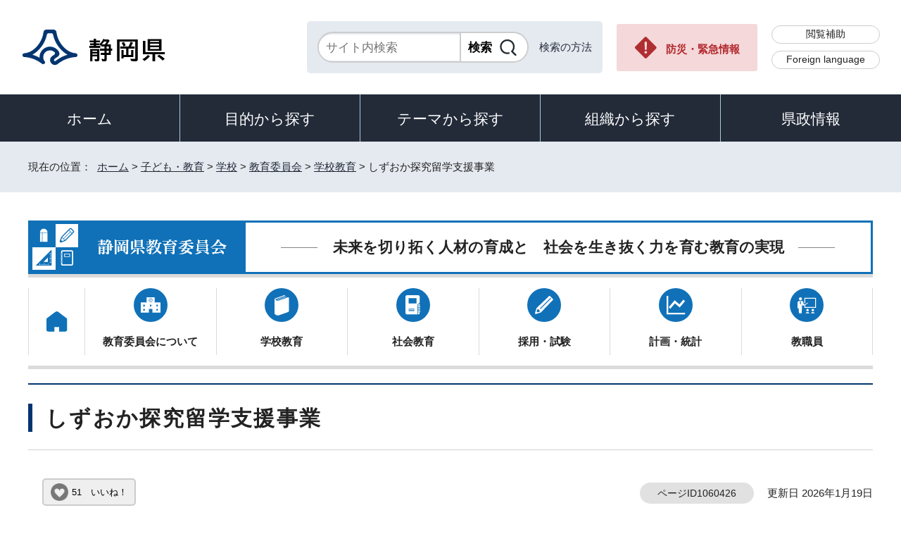

--- FILE ---
content_type: text/html
request_url: https://www.pref.shizuoka.jp/kodomokyoiku/school/kyoiku/1003777/1060426/index.html
body_size: 8670
content:
<!DOCTYPE html>
<html lang="ja">
<head prefix="og: http://ogp.me/ns# fb: http://ogp.me/ns/fb# article: http://ogp.me/ns/article#">
<meta charset="UTF-8">
<!-- Google tag (gtag.js) -->
<script async src="https://www.googletagmanager.com/gtag/js?id=G-8LZFD1ET3R"></script>
<script>
window.dataLayer = window.dataLayer || [];
function gtag(){dataLayer.push(arguments);}
gtag('js', new Date());

gtag('config', 'G-8LZFD1ET3R');
</script>
<meta name="viewport" content="width=device-width,initial-scale=1.0,minimum-scale=1.0,maximum-scale=2.0,user-scalable=yes">
<title>しずおか探究留学支援事業｜静岡県公式ホームページ</title>
<meta name="keywords" content="静岡県公式ホームページ,しずおか,静岡県,静岡,shizuoka">
<meta name="google-site-verification" content="UW2xB5gGWGCybNTFK3GagNwoohvRV7EE5YfQX8zgcy8">
<meta name="meta-pankuzu" content="トップページ→子ども・教育→学校→教育委員会→学校教育→">
<meta name="modified_date" content="2026年1月19日">
<!--[if lt IE 9]>
<script src="../../../../../_template_/_site_/_default_/_res/js/html5shiv-printshiv.min.js"></script>
<![endif]-->
<meta property="og:title" content="しずおか探究留学支援事業｜静岡県公式ホームページ">
<meta property="og:type" content="article">
<meta property="og:description" content="静岡県公式ホームページ">
<meta property="og:url" content="https://www.pref.shizuoka.jp/kodomokyoiku/school/kyoiku/1003777/1060426/index.html">
<meta name="twitter:card" content="summary">
<meta property="og:image" content="https://www.pref.shizuoka.jp/_template_/_site_/_default_/_res/images/sns/ogimage.png">
<meta property="og:site_name" content="静岡県公式ホームページ">
<meta property="og:locale" content="ja_JP">
<script src="../../../../../_template_/_site_/_default_/_res/js/jquery-3.5.1.min.js"></script>
<script>
//<!--
var FI = {};
FI.jQuery = jQuery.noConflict(true);
FI.smpcss = "../../../../../_template_/_site_/_default_/_res/design/default_smp.css?a";
FI.ads_banner_analytics = true;
FI.open_data_analytics = true;
FI.open_new_window = true;
FI.page_id = 1060426;
FI.like_view_type = 2; //1:ハートのみ, 2:ハート 123　いいね, 3:ハート123, 4:ハートいいね　123
FI.like_unit = "いいね！"
FI.like_url_base = "//www3.pref.shizuoka.jp";
FI.like_ranking_icon = ["<img src=\"../../../../../_template_/_site_/_default_/_res/design/images/top/like/rank1.png\" alt=\"1位\" width=\"42\" height=\"30\">",
"<img src=\"../../../../../_template_/_site_/_default_/_res/design/images/top/like/rank2.png\" alt=\"2位\" width=\"42\" height=\"30\">",
"<img src=\"../../../../../_template_/_site_/_default_/_res/design/images/top/like/rank3.png\" alt=\"3位\" width=\"42\" height=\"30\">"];
FI.like_category_id = 1040044;
//-->
</script>
<script src="../../../../../_template_/_site_/_default_/_res/js/smp.js?a"></script>
<script src="../../../../../_template_/_site_/_default_/_res/js/common.js?a" defer></script>
<script src="../../../../../_template_/_site_/_default_/_res/js/pagetop_fade.js" defer></script>
<script src="../../../../../_template_/_site_/_default_/_res/js/over.js" async></script>
<script src="../../../../../_template_/_site_/_default_/_res/js/articleall.js" async></script>
<script src="../../../../../_template_/_site_/_default_/_res/js/dropdown_menu.js" defer></script>
<script src="../../../../../_template_/_site_/_default_/_res/js/like_count.js"></script>
<script src="../../../../../_template_/_site_/_default_/_res/js/init.js"></script>
<script src="../../../../../_template_/_site_/_default_/_res/js/fm_util.js" async></script>
<link id="cmncss" href="../../../../../_template_/_site_/_default_/_res/design/default.css?a" rel="stylesheet" type="text/css" class="pconly">
<link id="printcss" href="../../../../../_template_/_site_/_default_/_res/print_dummy.css" rel="stylesheet" type="text/css" class="pconly">
<link id="bgcss" href="../../../../../_template_/_site_/_default_/_res/dummy.css" rel="stylesheet" type="text/css" class="pconly">
<script>
//<!--
var bgcss1 = "../../../../../_template_/_site_/_default_/_res/a.css";
var bgcss2 = "../../../../../_template_/_site_/_default_/_res/b.css";
var bgcss3 = "../../../../../_template_/_site_/_default_/_res/c.css";
var bgcss4 = "../../../../../_template_/_site_/_default_/_res/dummy.css";
// -->
</script>
<link rel="apple-touch-icon-precomposed" href="../../../../../_template_/_site_/_default_/_res/images/apple-touch-icon-precomposed.png">
<link rel="shortcut icon" href="../../../../../_template_/_site_/_default_/_res/favicon.ico" type="image/vnd.microsoft.icon">
<link rel="icon" href="../../../../../_template_/_site_/_default_/_res/favicon.ico" type="image/vnd.microsoft.icon">
<script src="../../../../../_template_/_site_/_default_/_res/js/kanaboweb_s.2.0.1.js"></script>
<script>
KanaboWeb.host_id = "pref.szok";
KanaboWeb.onTranslated = function() {
};
</script>
</head>
<body>
<div id="fb-root"></div>
<script type="text/javascript">(function(d, s, id) {
var js, fjs = d.getElementsByTagName(s)[0];
if (d.getElementById(id)) return;
js = d.createElement(s); js.id = id;
js.src = "//connect.facebook.net/ja_JP/sdk.js#xfbml=1&version=v2.8";
fjs.parentNode.insertBefore(js, fjs);
}(document, 'script', 'facebook-jssdk'));</script>
<noscript>
<p class="scriptmessage">当ホームページではjavascriptを使用しています。 javascriptの使用を有効にしなければ、一部の機能が正確に動作しない恐れがあります。お手数ですがjavascriptの使用を有効にしてください。</p>
</noscript>
<div id="wrapbg">
<div id="wrap" class="edu">
<header id="headerbg" role="banner">
<div id="blockskip" class="pconly"><a href="#HONBUN">エンターキーを押すと、ナビゲーション部分をスキップし本文へ移動します。</a></div>
<div id="header">
<div id="tlogo">
<p><a href="https://www.pref.shizuoka.jp/"><img src="../../../../../_template_/_site_/_default_/_res/design/images/header/tlogo.png" alt="静岡県公式ホームページ" width="210" height="54"></a></p>
</div>
<div id="util">
<div id="sitesearch">
<div class="formwrap">
<form action="https://search.pref.shizuoka.jp/search/shizuoka/search.html" id="search" method="get" name="search" role="search" target="”_blank”"><input autocomplete="off" id="key" name="q" placeholder="サイト内検索" size="20" title="サイト内検索" type="text" value="" /><input class="submit" name="検索" type="submit" value="検索" /></form>
<!-- ▲▲▲ END formwrap ▲▲▲ --></div>
<p class="use"><a href="../../../../../about/site/search.html">検索の方法</a></p>
</div>
<p class="emergency pconly"><a href="../../../../../bosaikinkyu/index.html">防災・緊急情報</a></p>
<ul>
<li><a href="../../../../../about/site/hojyo.html">閲覧補助</a></li>
<li id="headerlang" lang="en"><a href="../../../../../kensei/introduction/governor/1002053/index.html">Foreign language</a></li>
</ul>
</div>
</div>
</header>
<hr class="hide">
<nav id="gnavibg" role="navigation" aria-label="メインメニュー">
<div id="gnavi">
<ul id="topscate">
<li class="home"><a href="../../../../../index.html">ホーム</a></li>
<li class="scate scate1">
<button class="tismenu" aria-expanded="false" aria-controls="list1">目的から探す</button>
<div id="list1" class="navi" aria-hidden="true">
<div class="gnavilower clearfix">
<p class="gnavidetail pconly">目的から探す</p>
<button class="gnaviclose pconly">閉じる</button>
<!-- ▲▲▲ END gnavilower ▲▲▲ --></div>
<ul class="clearfix">
<li><a href="/event_calendar.html">イベント</a></li>
<li><a href="/kensei/onlineservice/denshishinsei/1041985.html">電子申請</a></li>
<li><a href="/kensei/gyoseikaikaku/johokokai/1040879/1011377.html">オープンデータ・統計データ</a></li>
<li><a href="/kensei/pr/hiroba/index.html">ご意見・ご要望</a></li>
<li><a href="/kensei/gyoseikaikaku/johokokai/1002310/1067293/index.html">パブリックコメント</a></li>
<li><a href="/kensei/saiyoinfo/index.html">採用情報</a></li>
<li><a href="/kensei/joreikisoku/index.html">条例・規則・公報</a></li>
<li><a href="/1066349/index.html">申請書ダウンロード</a></li>
</ul>
<!-- ▲▲▲ END navi ▲▲▲ --></div>
<!-- ▲▲▲ END scate ▲▲▲ --></li>
<li class="scate scate2">
<button class="tismenu" aria-expanded="false" aria-controls="list2">テーマから探す</button>
<div id="list2" class="navi" aria-hidden="true">
<div class="gnavilower clearfix">
<p class="gnavidetail pconly">テーマから探す</p>
<button class="gnaviclose pconly">閉じる</button>
<!-- ▲▲▲ END gnavilower ▲▲▲ --></div>
<ul class="clearfix">
<li><a href="/kurashikankyo/index.html">くらし・環境</a></li>
<li><a href="/kenkofukushi/index.html">健康・福祉</a></li>
<li><a href="/kodomokyoiku/index.html">子ども・教育</a></li>
<li><a href="/kankosports/index.html">観光・スポーツ・交流</a></li>
<li><a href="/sangyoshigoto/index.html">産業・しごと</a></li>
<li><a href="/machizukuri/index.html">まちづくり・県土づくり</a></li>
</ul>
<!-- ▲▲▲ END navi ▲▲▲ --></div>
<!-- ▲▲▲ END scate ▲▲▲ --></li>
<li class="scate scate3">
<button class="tismenu" aria-expanded="false" aria-controls="list3">組織から探す</button>
<div id="list3" class="navi" aria-hidden="true">
<div class="gnavilower clearfix">
<p class="gnavidetail pconly">組織から探す</p>
<button class="gnaviclose pconly">閉じる</button>
<!-- ▲▲▲ END gnavilower ▲▲▲ --></div>
<ul class="clearfix">
<li><a href="/kensei/introduction/soshiki/index.html">県庁の組織</a></li>
<li><a href="/kensei/kengikai/index.html">静岡県議会</a></li>
<li><a href="/kodomokyoiku/school/kyoiku/index.html">教育委員会</a></li>
<li><a href="https://www.pref.shizuoka.jp/police/index.html">静岡県警察</a></li>
<li><a href="http://www.shizuoka-pho.jp/" target="_blank">県立病院<img src="/_template_/_site_/_default_/_res/images/parts/newwin2.gif" alt="外部リンク・新しいウィンドウで開きます" width="12" height="11" class="external"></a></li>
<li><a href="/kensei/link/1007806.html">県内市町</a></li>
</ul>
<!-- ▲▲▲ END navi ▲▲▲ --></div>
<!-- ▲▲▲ END scate ▲▲▲ --></li>
<li class="scate scate4">
<button class="tismenu" aria-expanded="false" aria-controls="list4">県政情報</button>
<div id="list4" class="navi" aria-hidden="true">
<div class="gnavilower clearfix">
<p class="gnavidetail pconly">県政情報</p>
<button class="gnaviclose pconly">閉じる</button>
<!-- ▲▲▲ END gnavilower ▲▲▲ --></div>
<ul class="clearfix">
<li><a href="/kensei/information/index.html">静岡県の紹介</a></li>
<li><a href="/kensei/introduction/index.html">県庁の情報</a></li>
<li><a href="/kensei/saiyoinfo/index.html">職員採用情報</a></li>
<li><a href="/kensei/keikaku/index.html">計画・プラン・構想</a></li>
<li><a href="/kurashikankyo/zei/index.html">税金</a></li>
<li><a href="/kensei/zaiseisuito/index.html">財政・出納・監査</a></li>
<li><a href="/kensei/shisetsu/index.html">施設・県の機関案内</a></li>
<li><a href="/kensei/joreikisoku/index.html">条例・規則・公報</a></li>
<li><a href="/kensei/shichozaisei/index.html">市町の行財政</a></li>
<li><a href="/kensei/nyusatsukobai/index.html">入札・公募・公売</a></li>
<li><a href="/kensei/gyoseikaikaku/index.html">行政改革・情報公開</a></li>
<li><a href="/kensei/pr/index.html">広聴・広報</a></li>
<li><a href="/kensei/onlineservice/index.html">オンラインサービス</a></li>
<li><a href="/kensei/chiikikyoku/index.html">地域局</a></li>
<li><a href="/kensei/kengikai/index.html">静岡県議会</a></li>
<li><a href="/kensei/senkyo/index.html">選挙</a></li>
<li><a href="/kensei/link/index.html">県政関連リンク集</a></li>
</ul>
<!-- ▲▲▲ END navi ▲▲▲ --></div>
<!-- ▲▲▲ END scate ▲▲▲ --></li>
</ul>
</div>
</nav>
<hr class="hide">
<nav id="tpath" role="navigation" aria-label="現在の位置">
<p>現在の位置：&nbsp;
<a href="https://www.pref.shizuoka.jp/">ホーム</a> &gt;
<a href="../../../../../kodomokyoiku/index.html">子ども・教育</a> &gt;
<a href="../../../../../kodomokyoiku/school/index.html">学校</a> &gt;
<a href="../../../../../kodomokyoiku/school/kyoiku/index.html">教育委員会</a> &gt;
<a href="../../../../../kodomokyoiku/school/kyoiku/1003777/index.html">学校教育</a> &gt;
しずおか探究留学支援事業
</p>
</nav>
<hr class="hide">
<div id="pagebody" class="clearfix lnavileft">
<p class="skip"><a id="HONBUN">ここから本文です。</a></p>
<main role="main">
<article id="content3">
<div id="subheader">
<div id="subtitle">
<p><img src="../../../../../_res/projects/default_project/_page_/001/003/763/top_logo.png" alt="静岡県教育委員会"></p><div class="subtitletxt"><p>未来を切り拓く人材の育成と　社会を生き抜く力を育む教育の実現</p></div>
</div>
<nav id="subgnavi" role="navigation" aria-label="サブメニュー">
<p class="smponly smpmenubtn"><a href="javascript:void(0);">メニュー</a></p>
<ul>
<li class="gnavi01"><a href="../../../../../kodomokyoiku/school/kyoiku/index.html"><span>トップ</span></a> </li>
<li class="gnavi02"><a href="../../../../../kodomokyoiku/school/kyoiku/1003757/index.html">教育委員会について</a> </li>
<li class="gnavi03"><a href="../../../../../kodomokyoiku/school/kyoiku/1003777/index.html">学校教育</a> </li>
<li class="gnavi04"><a href="../../../../../kodomokyoiku/school/kyoiku/shakaikyoiku/index.html">社会教育</a> </li>
<li class="gnavi05"><a href="../../../../../kodomokyoiku/school/kyoiku/1003764/index.html">採用・試験</a> </li>
<li class="gnavi06"><a href="../../../../../kodomokyoiku/school/kyoiku/1003789/index.html">計画・統計</a> </li>
<li class="gnavi07"><a href="../../../../../kodomokyoiku/school/kyoiku/kyoshokuin/index.html">教職員</a> </li>
</ul>
</nav>
</div>
<div id="voice">
<div id="petit" class="clearfix color0">
<h1>しずおか探究留学支援事業</h1>
<div class="box">
<div class="like"><button class="fi_like" data-likekey="1060426" data-liketitle="しずおか探究留学支援事業" data-likecategory="1040044">いいね！</button></div>
<p class="update">
<span class="idnumber">ページID1060426</span>　
更新日
2026年1月19日
</p>
<p class="printbtn pconly"><span class="print pconly"><a href="javascript:void(0);" onclick="print(); return false;">印刷</a></span><span class="printl"><a href="javascript:void(0);" onclick="printData(); return false;">大きな文字で印刷</a></span></p>
<!-- ▲▲▲ END box ▲▲▲ --></div>
<div id="ptopnavi" class="clearfix">
<ul class="imgnavi">
<li class="imglink"><a href="../../../../../kodomokyoiku/school/kyoiku/1003777/1060426/1060610/index.html"><img src="../../../../../_res/projects/default_project/_page_/001/060/426/gnavi_01_2.png" alt="高校生の皆様" width="351" height="82"></a></li>
<li class="imglink"><a href="../../../../../kodomokyoiku/school/kyoiku/1003777/1060426/1060627/index.html"><img src="../../../../../_res/projects/default_project/_page_/001/060/426/gnavi_02.png" alt="教職員の皆様" width="351" height="82"></a></li>
<li class="imglink"><a href="../../../../../kodomokyoiku/school/kyoiku/1003777/1060426/1060629/index.html"><img src="../../../../../_res/projects/default_project/_page_/001/060/426/gnavi_03.png" alt="保護者の皆様" width="351" height="82"></a></li>
</ul>
<!-- ▲▲▲ END ptopnavi ▲▲▲ --></div>
<hr class="hide">
<div id="petitcontent" class="clearfix pnaviright">
<div id="p2page">
<div id="p2content">
<div class="news">
<h2>新着更新情報</h2>
<ul>
<li class="box"><span class="date">1月19日（月曜日）</span>
<span class="labelnew">新着</span>
<span class="newsli"><a href="../../../../../kodomokyoiku/school/kyoiku/1003777/1060426/1060624/1060637.html">令和8年度しずおか探究留学支援事業募集要項等を公開しました。</a></span></li>
</ul>
<p class="newsdetail"><a href="../../../../../kodomokyoiku/school/kyoiku/1003777/1060426/1060624/index.html">新着情報</a></p>
<!-- ▲▲▲ END news ▲▲▲ --></div>
<div id="content" class="clearfix">
<p class="imagecenter"><img src="../../../../../_res/projects/default_project/_page_/001/060/426/r8flyer.jpg" alt="トビタテチラシ" width="690" height="975"></p><h2>しずおか探究留学支援事業</h2>
<p>　令和7年度まで実施した「ふじのくにグローバル人材育成事業」は、トビタテ！留学JAPAN アライアンス事業「しずおか探究留学支援事業」に生まれ変わりました。</p><h3>目的</h3>
<h4>地域が直接海外と密接につながり、ヒト・モノの交流を成長の原動力としながら国際社会の激しい変化に晒されている中、静岡県の持続的な発展をリードし得る人材を育成するため、本県の特性を踏まえた探究を行う留学を支援します。</h4>
<p>　文部科学省、独立行政法人日本学生支援機構（以下「機構」という。）では、意欲と能力のある全ての日本の若者が、海外留学に自ら一歩を踏み出す機運を醸成することを目的として2013年度から「トビタテ！留学JAPAN」を推進してきました。その中で機構は、高等学校段階からグローバル人材育成に取り組む留学モデル拠点地域を全国に作り、地域の将来をリードし得るイノベーティブなグローバル人材育成のため、地域課題等を自分事として捉え、海外留学を通じて探究する人材を、地域において育成することを目的とし、拠点形成支援事業を実施しています。<br>
　静岡県は拠点形成支援事業に2023年度採択され、採択終了期間となる2025年度まで「ふじのくにグローバル人材育成事業」を実施してきました。2026年度以降はそのノウハウを生かし、「トビタテ！留学JAPANアライアンス事業　しずおか探究留学支援事業」として機構と連携しながら、県独自の制度として実施します。</p><ul class="objectlink"><li>
<a href="https://tobitate-mext.jasso.go.jp/about/" target="_blank">トビタテ！留学JAPANとは<img src="../../../../../_template_/_site_/_default_/_res/images/parts/newwin2.gif" alt="外部リンク・新しいウィンドウで開きます" width="12" height="11" class="external"></a>
</li>
<li>
<a href="https://tobitate-mext.jasso.go.jp/newprogram/hs/ltg/" target="_blank">トビタテ！留学JAPAN 新・日本代表プログラム 拠点形成支援事業について<img src="../../../../../_template_/_site_/_default_/_res/images/parts/newwin2.gif" alt="外部リンク・新しいウィンドウで開きます" width="12" height="11" class="external"></a>
</li></ul><h3>概要</h3>
<h4>自ら社会に変革を起こし、静岡の未来を創るグローバル人材を目指す！そんな高校生のための留学支援制度です。</h4>
<p>　留学生は、地域や社会が抱える課題等に関するテーマを自ら設定し、自由な発想と想像力を持って課題解決や社会貢献につながる探究活動を行います。</p><h3>対象者</h3>
<p>　静岡県の高等学校、特別支援学校の高等部、高等専門学校(第3学年以下に限る。)及び専修学校の高等課程に在籍する生徒等であって、日本国籍を有する者又は応募時までに日本への永住が許可されている者</p><h3>求める人材像</h3>
<h4>留学を通じて以下の様な素養を身に付けようという意欲を持った人材を求めます。</h4>
<ul>
<li>世界の人々との交流を通じて得た学びから、多様な価値観を柔軟に取り入れようとする意欲</li>
<li>独自の視点や考えを有し、社会のために貢献しようとする志</li>
<li>好奇心を原動力にして、自由な発想で新たな価値を創造する力</li>
<li>探究心を持ち続け、視野を広げ情報収集しようとする姿勢</li>
<li>失敗を恐れず、未知の領域に試行錯誤しながら挑戦し続ける強い気持ち</li>
<li>自らリーダーシップを発揮し、周囲を巻き込む力</li>
<li>多様な人々と真摯に向き合い、対話して協働する姿勢</li>
</ul>
<h5><strong>本事業では、上記の人物像に加え、特に以下のような人材を支援します。</strong></h5>
<ul>
<li>静岡県の特性やその地域課題に主体的に取り組もうとする意欲のある人材</li>
<li>静岡県について学びを深めるとともに、将来、静岡県の地域活性化、問題解決に貢献するという意欲を有する人材</li>
<li>海外留学先において、静岡県の魅力をアピールする人材</li>
</ul><h3>募集コース等について</h3>
<p>　本事業の募集コース・支援予定人数については以下のとおりです。</p><p class="imagecenter"><img src="../../../../../_res/projects/default_project/_page_/001/060/426/r8bosyucourse.jpg" alt="選べる7つのコース" width="690" height="132"></p><p>※1 その他地域は、中南米、中近東、アフリカ、北米、ヨーロッパ、オセアニアを指します。<br>
※2&nbsp;採用人数は応募状況等により変動する場合があります。</p><h3>募集要項など</h3>
<p>　本事業の募集要項等については、以下のページに掲載しています。応募を検討されている方は、こちらをご覧ください。</p><ul class="objectlink"><li>
<a href="../../../../../kodomokyoiku/school/kyoiku/1003777/1060426/1060624/1060637.html">募集要項等はこちら</a>
</li></ul><h2>支援企業・団体について</h2>
<p>　「しずおか探究留学支援事業」は、支援企業・団体の皆様から支援をいただき実施している事業です。 また、学校関係団体や個人寄附など、社会全体でこの事業を応援しています。</p><ul class="objectlink"><li class="imglink"><a href="../../../../../kodomokyoiku/school/kyoiku/1003777/1003788/1003782/1031457.html"><img src="../../../../../_res/projects/default_project/_page_/001/060/426/kihu_03.png" alt="支援企業・団体" width="260" height="65"></a></li></ul><h3>寄付・ご支援について</h3><ul class="objectlink"><li class="imglink"><a href="../../../../../kodomokyoiku/school/kyoiku/1003777/1003788/1003782/1031457.html"><img src="../../../../../_res/projects/default_project/_page_/001/060/426/kihu_01.png" alt="個人で寄付" width="260" height="65"></a></li><li class="imglink"><a href="../../../../../kodomokyoiku/school/kyoiku/1003777/1003788/1003782/1031457.html"><img src="../../../../../_res/projects/default_project/_page_/001/060/426/kihu_02.png" alt="法人で支援" width="260" height="65"></a></li>
</ul>
<!-- ▲▲▲ END content ▲▲▲ --></div>
<hr class="hide">
<!-- ▲▲▲ END p2content ▲▲▲ --></div>
<!-- ▲▲▲ END p2page ▲▲▲ --></div>
<hr class="hide">
<div id="plnavi">
<div class="sidelink"><h2>よく見られているページ</h2><ul><li>
<a href="../../../../../kodomokyoiku/school/kyoiku/1003777/1060426/1060624/1060637.html">募集要項等について</a>
</li>
<li>
<a href="../../../../../kodomokyoiku/school/kyoiku/1003777/1060426/1060624/index.html">新着情報</a>
</li>
</ul>
<!-- ▲▲▲ END sidelink ▲▲▲ --></div>
<div class="sidelink"><ul><li class="imglink"><a href="https://twitter.com/sekaibu?ref_src=twsrc%5Egoogle%7Ctwcamp%5Eserp%7Ctwgr%5Eauthor" target="_blank"><img src="../../../../../_res/projects/default_project/_page_/001/060/426/side_x_sekaibu.png" alt="せかい部X（外部リンク・新しいウィンドウで開きます）" width="240" height="65"></a></li><li class="imglink"><a href="https://www.instagram.com/sekaibu/?hl=ja" target="_blank"><img src="../../../../../_res/projects/default_project/_page_/001/060/426/side_ig_sekaibu.png" alt="せかい部インスタ（外部リンク・新しいウィンドウで開きます）" width="240" height="65"></a></li><li class="imglink"><a href="https://sekaibu-gov.note.jp/" target="_blank"><img src="../../../../../_res/projects/default_project/_page_/001/060/426/side_note_sekaibu.png" alt="せかい部note（外部リンク・新しいウィンドウで開きます）" width="240" height="65"></a></li><li class="imglink"><a href="https://twitter.com/ryugakujapan" target="_blank"><img src="../../../../../_res/projects/default_project/_page_/001/060/426/side_x_tobitate.png" alt="トビタテXへのリンク（外部リンク・新しいウィンドウで開きます）" width="240" height="65"></a></li><li class="imglink"><a href="https://www.instagram.com/tobitateshizuoka_3134/" target="_blank"><img src="../../../../../_res/projects/default_project/_page_/001/060/426/tobitate.png" alt="トビタテインスタグラムへのリンク（外部リンク・新しいウィンドウで開きます）" width="240" height="65"></a></li><li class="imglink"><a href="../../../../../kodomokyoiku/school/kyoiku/1003777/1060426/1060610/1062551/index.html"><img src="../../../../../_res/projects/default_project/_page_/001/060/426/side_voice2.png" alt="先輩留学生の声" width="240" height="148"></a></li>
</ul>
<!-- ▲▲▲ END sidelink ▲▲▲ --></div>
<!-- ▲▲▲ END plnavi ▲▲▲ --></div>
<!-- ▲▲▲ END petitcontent ▲▲▲ --></div>
<hr class="hide">
<div id="reference">
<h2><span>このページに関する</span>お問い合わせ</h2>
<p><span class="department">教育委員会教育政策課</span><br>〒420-8601　静岡市葵区追手町9-6<br>電話番号：054-221-3168<br>ファクス番号：054-221-3561<br><a href="mailto:kyoui_seisaku@pref.shizuoka.lg.jp" class="mail">kyoui_seisaku@pref.shizuoka.lg.jp</a></p>
</div>
<!-- ▲▲▲ END petit ▲▲▲ --></div>
</div>
</article>
</main>
</div>
<hr class="hide">
<aside id="guidebg" role="complementary">
<div id="guide">
<p class="pagetop"><a href="#wrap"><img src="../../../../../_template_/_site_/_default_/_res/design/images/page/mark_pagetop.png" alt="ページの先頭へ" width="63" height="63"></a></p>
<ul>
<li><a href="javascript:history.back();" class="pageback">前のページへ戻る</a></li>
<li><a href="https://www.pref.shizuoka.jp/" class="pagehome">ホームへ戻る</a></li>
</ul>
</div>
</aside>
<hr class="hide">
<nav id="jssmpbtmnavi" class="smponly">
<ul>
<li id="jssmpbtmnavi01">
<div id="smpmenu" class="bmenu">
<button class="hnmenu hnplus" aria-controls="gnavismp" aria-expanded="false"><span>テーマ</span></button>
<div id="gnavismp" aria-hidden="true" class="clearfix openmenu">
<div class="theme searchcate">
<h2><span class="h2title">テーマから探す</span></h2>
<ul class="flexstyle1">
<li class="imglink">
<a href="/kurashikankyo/index.html"><img src="https://www.pref.shizuoka.jp/_res/projects/default_project/_page_/001/000/001/theame/theame_01.png" alt="" width="51" height="51">
<span>くらし・環境</span>
</a></li>
<li class="imglink">
<a href="/kenkofukushi/index.html"><img src="https://www.pref.shizuoka.jp/_res/projects/default_project/_page_/001/000/001/theame/theame_02.png" alt="" width="51" height="51">
<span>健康・福祉</span>
</a></li>
<li class="imglink">
<a href="/kodomokyoiku/index.html"><img src="https://www.pref.shizuoka.jp/_res/projects/default_project/_page_/001/000/001/theame/theame_03.png" alt="" width="51" height="51">
<span>子ども・教育</span>
</a></li>
<li class="imglink">
<a href="/kankosports/index.html"><img src="https://www.pref.shizuoka.jp/_res/projects/default_project/_page_/001/000/001/theame/theame_04.png" alt="" width="51" height="51">
<span>観光・スポーツ・交流</span>
</a></li>
<li class="imglink">
<a href="/sangyoshigoto/index.html"><img src="https://www.pref.shizuoka.jp/_res/projects/default_project/_page_/001/000/001/theame/theame_05.png" alt="" width="51" height="51">
<span>産業・しごと</span>
</a></li>
<li class="imglink">
<a href="/machizukuri/index.html"><img src="https://www.pref.shizuoka.jp/_res/projects/default_project/_page_/001/000/001/theame/theame_06_2.png" alt="" width="51" height="51">
<span>まちづくり・県土づくり</span>
</a></li>
</ul>
</div>
<button class="hnclose pconly">閉じる</button>
</div>
</div>
</li>
<li id="jssmpbtmnavi02"></li>
<li id="jssmpbtmnavi03"><a href="../../../../../bosaikinkyu/index.html">防災・緊急情報</a></li>
</ul>
</nav>
<hr class="hide">
<footer role="contentinfo">
<div id="footerbg">
<div id="footer" class="clearfix">
<div id="add" class="clearfix">
<h2><img src="../../../../../_template_/_site_/_default_/_res/design/images/footer/flogo.png" alt="静岡県" width="207" height="55"></h2>
<address>
静岡県　法人番号 7000020220001<br>
〒420-8601　静岡県静岡市葵区追手町9番6号
</address>
<div id="addlink">
<ul>
<li class="imglink"><a href="../../../../../kensei/pr/hiroba/1007313.html">各種お問い合わせ</a></li>
<li class="imglink"><a href="../../../../../kensei/introduction/kenchosha/1002011/1009017.html">県庁へのアクセス</a></li>
</ul>
</div>
</div>
<div id="footernavi">
<ul>
<li><a href="../../../../../about/link.html">著作権・リンクについて</a></li>
<li><a href="../../../../../kensei/gyoseikaikaku/kojinjohohogo/1001987/1007786.html">個人情報保護について</a></li>
<li><a href="../../../../../about/accesibility/1007779.html">静岡県公式ホームページウェブアクセシビリティ方針について</a></li>
<li><a href="../../../../../kensei/link/index.html">リンク集</a></li>
<li><a href="../../../../../sitemap.html">サイトマップ</a></li>
</ul>
</div>
</div>
</div>
<div id="copy">
<p lang="en">Copyright &copy; Shizuoka Prefecture. All Rights Reserved.</p>
</div>
</footer>
</div>
</div>
<!-- xmldata for linkcheck start
<linkdata>
<pageid>1060426</pageid>
<pagetitle>しずおか探究留学支援事業</pagetitle>
<pageurl>https://www.pref.shizuoka.jp/kodomokyoiku/school/kyoiku/1003777/1060426/index.html</pageurl>
<device>p</device>
<groupid>G170060000</groupid>
<groupname>G170060000 教育委員会教育政策課</groupname>
<linktitle></linktitle>
<linkurl></linkurl>
</linkdata>
xmldata for linkcheck end  -->
<script type="text/javascript" src="/_Incapsula_Resource?SWJIYLWA=719d34d31c8e3a6e6fffd425f7e032f3&ns=1&cb=1749183784" async></script></body>
</html>
